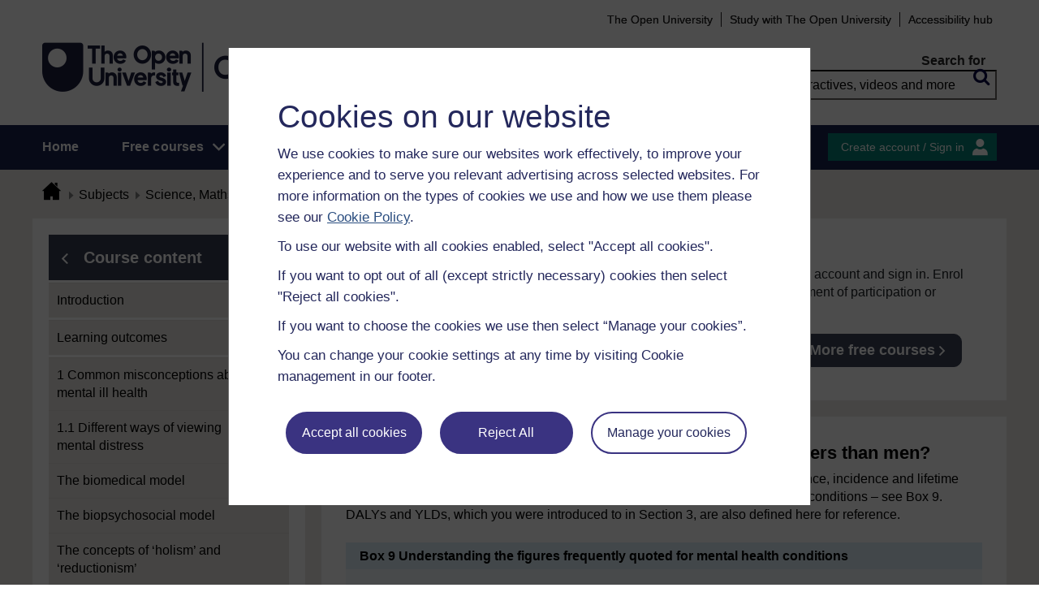

--- FILE ---
content_type: image/svg+xml
request_url: https://www.open.edu/openlearn/pluginfile.php/1/theme_openlearnng/stickylogo/0/opl_sticky_header.svg
body_size: 4010
content:
<?xml version="1.0" encoding="utf-8"?>
<!-- Generator: Adobe Illustrator 27.6.1, SVG Export Plug-In . SVG Version: 6.00 Build 0)  -->
<svg version="1.1" id="Layer_2_00000017490405075218094690000014790230857883440772_"
	 xmlns="http://www.w3.org/2000/svg" xmlns:xlink="http://www.w3.org/1999/xlink" x="0px" y="0px" viewBox="0 0 170.4 42"
	 style="enable-background:new 0 0 170.4 42;" xml:space="preserve">
<style type="text/css">
	.st0{fill:#FFFFFF;}
</style>
<g id="Layer_1-2">
	<g>
		<g>
			<path class="st0" d="M59.3,28.2c-1.2-0.7-2.2-1.7-3-2.9s-1.1-2.7-1.1-4.3s0.4-3,1.1-4.2c0.7-1.2,1.7-2.2,3-2.9
				c1.2-0.7,2.6-1.1,4.1-1.1c1.5,0,2.9,0.4,4.1,1.1c1.2,0.7,2.2,1.7,2.9,2.9s1.1,2.7,1.1,4.2s-0.4,3-1.1,4.3s-1.7,2.2-2.9,2.9
				c-1.2,0.7-2.6,1.1-4.1,1.1S60.5,28.9,59.3,28.2z M65.9,25.7c0.7-0.4,1.3-1.1,1.7-1.9c0.4-0.8,0.6-1.8,0.6-2.8s-0.2-2-0.6-2.8
				c-0.4-0.8-1-1.4-1.7-1.9c-0.7-0.4-1.6-0.6-2.5-0.6s-1.8,0.2-2.5,0.6c-0.7,0.4-1.3,1-1.7,1.9c-0.4,0.8-0.6,1.8-0.6,2.8
				s0.2,2,0.6,2.8s1,1.4,1.7,1.9c0.7,0.4,1.6,0.7,2.5,0.7S65.2,26.2,65.9,25.7z"/>
			<path class="st0" d="M77.8,16.7c0.7-0.4,1.6-0.6,2.5-0.6c1.1,0,2.1,0.3,2.9,0.8c0.9,0.5,1.6,1.3,2.1,2.3c0.5,1,0.8,2.1,0.8,3.5
				s-0.2,2.5-0.8,3.5s-1.2,1.8-2.1,2.3c-0.9,0.5-1.8,0.8-2.9,0.8c-0.9,0-1.7-0.2-2.4-0.6c-0.7-0.4-1.3-0.9-1.7-1.5v7.9H73V16.3h3.2
				v1.9C76.6,17.6,77.1,17.1,77.8,16.7z M82.4,20.7c-0.3-0.6-0.7-1-1.2-1.3s-1.1-0.4-1.7-0.4s-1.1,0.1-1.6,0.5s-0.9,0.7-1.2,1.3
				c-0.3,0.6-0.5,1.2-0.5,2s0.2,1.4,0.5,2s0.7,1,1.2,1.3s1.1,0.5,1.6,0.5s1.1-0.1,1.7-0.5s0.9-0.8,1.2-1.3c0.3-0.6,0.5-1.2,0.5-2
				S82.7,21.2,82.4,20.7L82.4,20.7z"/>
			<path class="st0" d="M99.2,23.7h-9.2c0.1,0.9,0.4,1.6,1,2.2s1.2,0.8,2.1,0.8c1.2,0,2-0.5,2.5-1.5h3.4c-0.4,1.2-1.1,2.2-2.1,3
				c-1,0.8-2.3,1.2-3.8,1.2c-1.2,0-2.3-0.3-3.3-0.8s-1.7-1.3-2.3-2.3s-0.8-2.1-0.8-3.5s0.3-2.5,0.8-3.5s1.3-1.8,2.2-2.3
				c1-0.5,2.1-0.8,3.3-0.8s2.3,0.3,3.2,0.8c0.9,0.5,1.7,1.3,2.2,2.2s0.8,2.1,0.8,3.3C99.2,22.9,99.2,23.3,99.2,23.7L99.2,23.7z
				 M95.9,21.5c0-0.8-0.3-1.5-0.9-2s-1.3-0.8-2.1-0.8c-0.8,0-1.4,0.2-2,0.7c-0.5,0.5-0.9,1.2-1,2H95.9z"/>
			<path class="st0" d="M111.3,17.6c0.9,1,1.4,2.3,1.4,4v7.5h-3.2V22c0-1-0.2-1.8-0.8-2.3c-0.5-0.5-1.2-0.8-2.1-0.8
				s-1.6,0.3-2.1,0.8s-0.8,1.3-0.8,2.3v7.1h-3.2V16.3h3.2v1.6c0.4-0.5,1-1,1.6-1.3c0.7-0.3,1.4-0.5,2.2-0.5
				C109.1,16.1,110.4,16.6,111.3,17.6L111.3,17.6z"/>
			<path class="st0" d="M117.1,27.4h5.6v1.7H115V13h2.1V27.4L117.1,27.4z"/>
			<path class="st0" d="M135.2,23.6h-10c0.1,1.2,0.5,2.2,1.3,2.9c0.8,0.7,1.7,1,2.8,1c0.9,0,1.6-0.2,2.2-0.6c0.6-0.4,1-1,1.3-1.7
				h2.2c-0.3,1.2-1,2.2-2,3c-1,0.8-2.2,1.1-3.7,1.1c-1.2,0-2.2-0.3-3.2-0.8c-0.9-0.5-1.7-1.3-2.2-2.3c-0.5-1-0.8-2.1-0.8-3.5
				s0.3-2.5,0.8-3.4c0.5-1,1.2-1.7,2.2-2.3c0.9-0.5,2-0.8,3.2-0.8s2.2,0.3,3.1,0.8s1.6,1.2,2.1,2.2s0.7,2,0.7,3.1
				C135.3,22.7,135.2,23.1,135.2,23.6L135.2,23.6z M132.6,19.8c-0.4-0.6-0.8-1-1.4-1.3c-0.6-0.3-1.3-0.5-2-0.5c-1.1,0-1.9,0.3-2.7,1
				s-1.2,1.6-1.3,2.8h7.9C133.2,21.1,133,20.4,132.6,19.8L132.6,19.8z"/>
			<path class="st0" d="M137.1,19.3c0.5-1,1.2-1.7,2.1-2.3c0.9-0.5,1.9-0.8,3-0.8s2,0.2,2.9,0.7c0.8,0.5,1.4,1.1,1.8,1.8v-2.3h2.1
				v12.6h-2.1v-2.4c-0.4,0.7-1,1.4-1.8,1.8s-1.8,0.7-2.8,0.7s-2.1-0.3-3-0.8s-1.6-1.3-2.1-2.3c-0.5-1-0.8-2.1-0.8-3.4
				S136.6,20.3,137.1,19.3L137.1,19.3z M146.4,20.3c-0.4-0.7-0.9-1.2-1.5-1.6s-1.4-0.6-2.1-0.6s-1.5,0.2-2.1,0.5
				c-0.6,0.4-1.1,0.9-1.5,1.6c-0.4,0.7-0.6,1.5-0.6,2.5s0.2,1.8,0.6,2.5s0.9,1.3,1.5,1.6s1.3,0.6,2.1,0.6s1.5-0.2,2.1-0.6
				c0.6-0.4,1.2-0.9,1.5-1.6c0.4-0.7,0.6-1.5,0.6-2.5S146.7,21,146.4,20.3L146.4,20.3z"/>
			<path class="st0" d="M155.2,16.8c0.7-0.4,1.5-0.6,2.5-0.6v2.2h-0.6c-2.3,0-3.5,1.3-3.5,3.8v6.9h-2.1V16.5h2.1v2.1
				C154,17.8,154.6,17.2,155.2,16.8L155.2,16.8z"/>
			<path class="st0" d="M169,17.6c0.9,0.9,1.4,2.3,1.4,4v7.5h-2.1V22c0-1.3-0.3-2.2-0.9-2.9s-1.5-1-2.6-1s-2,0.4-2.6,1
				c-0.6,0.7-1,1.7-1,3v7h-2.1V16.5h2.1v1.8c0.4-0.6,1-1.1,1.7-1.5c0.7-0.4,1.5-0.5,2.3-0.5C166.8,16.2,168,16.7,169,17.6L169,17.6z
				"/>
		</g>
		<rect x="44.7" class="st0" width="1.4" height="41.9"/>
		<path class="st0" d="M32.9,0H2.5C1.1,0,0,1.1,0,2.5v21.8C0,34.1,7.9,42,17.7,42s17.7-7.9,17.7-17.7V2.5C35.4,1.1,34.2,0,32.9,0
			L32.9,0z M13,21c-4.4,0-8-3.6-8-8s3.6-8,8-8s8,3.6,8,8S17.4,21,13,21z"/>
	</g>
</g>
</svg>
